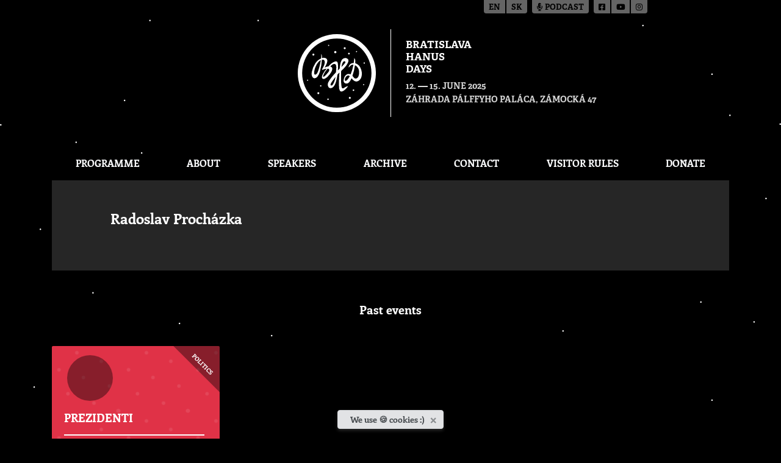

--- FILE ---
content_type: text/html; charset=utf-8
request_url: https://hanusovedni.sk/en/bhd/speakers/410/radoslav-proch%C3%A1zka/
body_size: 8305
content:




<!DOCTYPE html>

<html class="no-js" lang="en">
<head>
  <meta charset="utf-8"/>
  <title>
    Radoslav Procházka
    
      
        - Hanusove dni
      
    
  </title>
  <meta name="viewport" content="width=device-width, initial-scale=1"/>

  <meta property="og:title" content="Radoslav Procházka"/>
  <meta property="og:image"
        content="https://hanusovedni.sk
  "/>
  <meta property="og:type" content="website"/>
  <meta property="og:url" content="https://hanusovedni.sk/en/speakers/410/radoslav-proch%C3%A1zka/"/>
  <meta property="og:locale" content="en"/>
  
  <meta property="og:description" content=""/>


  <link rel="apple-touch-icon" sizes="180x180" href="/static/img/favicon/apple-touch-icon.png?v=9B9EG6BgG4">
<link rel="icon" type="image/png" sizes="32x32" href="/static/img/favicon/favicon-32x32.png?v=9B9EG6BgG4">
<link rel="icon" type="image/png" sizes="16x16" href="/static/img/favicon/favicon-16x16.png?v=9B9EG6BgG4">
<link rel="manifest" href="/static/img/favicon/site.webmanifest?v=9B9EG6BgG4">
<link rel="mask-icon" href="/static/img/favicon/safari-pinned-tab.svg?v=9B9EG6BgG4" color="#5bbad5">
<link rel="shortcut icon" href="/static/img/favicon/favicon.ico?v=9B9EG6BgG4">
<meta name="msapplication-TileColor" content="#ffc40d">
<meta name="msapplication-config" content="/static/img/favicon/browserconfig.xml?v=9B9EG6BgG4">
<meta name="theme-color" content="#ffffff">


  

  
    
  
  
  <link rel="stylesheet" href="/static/main-866cd019.2d8a33fd3f89.css" />
<script type="module" crossorigin="" src="/static/main-7c2783c8.494c5e70d857.js"></script>
</head>

<body class="d-flex flex-column template-speaker">
<div id="page-editing-bar">
  
</div>



  


  <header>
    

<div class="container-fluid site-header my-5">
  <div class="row no-gutters">
    <div class="col-sm-6 col d-flex justify-content-center justify-content-sm-end">
      <a href="/en/bhd/" class="text-decoration-none">
        <div class="logo py-2 pr-4
                  d-flex flex-column justify-content-center">
          
            <img src="/media/logo-bhd.svg"
                 alt="Logo Bratislavské Hanusove dni">
          
        </div>
      </a>
    </div>
    <div class="col-sm-6 col d-flex justify-content-center justify-content-sm-start">
      <a href="/en/bhd/" class="text-decoration-none">
        <div class="main-information py-2 pl-4
                  d-flex flex-column justify-content-center">
          <h1><p data-block-key="b37fg">Bratislava</p><p data-block-key="tcko0">Hanus</p><p data-block-key="qjy4q">days</p></h1>
          <div>
            
              <time datetime="2025-06-12">
                12.
              </time>
              &mdash;
              <time datetime="2025-06-15">
                15. June 2025
              </time>
            
          </div>
          <div class="place">záhrada Pálffyho paláca, Zámocká 47</div>
        </div>
      </a>
    </div>
  </div>
</div>

    

<div class="container">
  <div class="flex justify-end">
    <button id="nav-btn" class="block rounded bg-gray-700 p-2.5 mb-4 text-white lg:hidden">
      <span class="sr-only">Toggle menu</span>
      <svg xmlns="http://www.w3.org/2000/svg" class="h-5 w-5" fill="none" viewBox="0 0 24 24" stroke="currentColor" stroke-width="2">
        <path stroke-linecap="round" stroke-linejoin="round" d="M4 6h16M4 12h16M4 18h16" />
      </svg>
    </button>
  </div>
  <nav id="nav-menu" class="flex hidden lg:flex flex-col lg:flex-row flex-wrap my-1 text-center uppercase font-bold">
    
      <a href="/en/bhd/program/" class="flex-auto py-1 px-2">
        Programme
      </a>
    
      <a href="/en/bhd/about/" class="flex-auto py-1 px-2">
        About
      </a>
    
      <a href="/en/bhd/speakers/" class="flex-auto py-1 px-2">
        Speakers
      </a>
    
      <a href="/en/bhd/events/" class="flex-auto py-1 px-2">
        Archive
      </a>
    
      <a href="/en/bhd/contact/" class="flex-auto py-1 px-2">
        CONTACT
      </a>
    
      <a href="/en/bhd/pravidla/" class="flex-auto py-1 px-2">
        Visitor Rules
      </a>
    
      <a href="/en/bhd/bhd25-donate/" class="flex-auto py-1 px-2">
        Donate
      </a>
    
  </nav>
</div>

  </header>





  <main class="flex-grow-1">
    <div class="container">
      <div class="flex flex-col lg:flex-row mb-1 p-12 bg-neutral-800">
        <div class="mb-12 lg:mb-0 lg:mr-12 flex justify-center items-center">
          
        </div>
        <div class="flex flex-col justify-center">
          <h4 class="font-bold mb-6">Radoslav Procházka</h4>
          
        </div>
      </div>

      <div class="row mx-n02">
        
      </div>

      <h5 class="font-bold my-5 text-center">Past events</h5>

      <div class="row mx-n02">
        
          


<style nonce="">
  .event-theme-307 {
      background-color: #e03247
  }
</style>

<div class="col-lg-3 col-md-4 col-sm-6 col-12 d-flex px-02 mb-1 overflow-hidden">
  <a href="/en/bhd/events/8/prezidenti/" class="d-flex w-100 text-decoration-none">
    <article class="event d-flex flex-column event-theme-307">
      <div class="illustration d-flex justify-content-center align-items-center">
        
      </div>

      <div class="category">
        <div class="name">
          Politics
        </div>
      </div>

      <div class="content">
        <h3>Prezidenti</h3>

        <ul class="speakers">
          
            <li>
              Andrej Kiska
              
            </li>
          
            <li>
              Ján Čarnogurský
              
            </li>
          
            <li>
              Radoslav Procházka
              
            </li>
          
        </ul>
      </div>

      <footer>
        <time class="d-flex align-items-center" datetime="2013-04-24T18:00:00">
          24.4.2013
          &nbsp;&mdash;&nbsp;
          WEDNESDAY
          &nbsp;&mdash;&nbsp;
          18:00
        </time>
        <address class="py-2 d-flex align-items-center">
          UPeCe, Mlynská dolina
        </address>
      </footer>
    </article>
  </a>
</div>

        
      </div>
    </div>
  </main>


<div class="container-fluid position-absolute language-switcher">
  <div class="language-switcher-head">
    <div class="d-flex flex-row justify-content-end">
      <div class="link-group d-flex">
        
        
          
            
              <a href="/admin/choose-lang/en/" class="spacer">en</a>
            
          
        
          
            
              <a href="/admin/choose-lang/sk/">sk</a>
            
          
        
      </div>

      <div class="link-group d-flex ml-2">
        <a href="/bhd/podcast/"><i class="fa-solid fa-microphone-lines"></i> Podcast</a>
      </div>
      <div class="link-group d-flex ml-2">
        <a href="https://www.facebook.com/hanusovednifestival" target="_blank"
           class="spacer" title="Facebook">
          <i class="fa-brands fa-square-facebook"></i>
        </a>
        <a href="https://www.youtube.com/c/HanusoveDni" target="_blank"
           class="spacer" title="Youtube">
          <i class="fa-brands fa-youtube"></i>
        </a>
        <a href="https://www.instagram.com/hanusovedni/" target="_blank"
           title="Instagram">
          <i class="fa-brands fa-instagram"></i>
        </a>
      </div>
    </div>
  </div>
</div>



  

<footer class="text-center mt-4">
  <div class="container-fluid copy">
    <div class="row">
      <div class="col my-3">
        <p class="mb-2">
          <a href="/bhd/gdpr/">Privacy policy</a>
        </p>
        <p>The Ladislav Hanus Fellowship &copy; 2026</p>
      </div>
    </div>
  </div>

  <div class="cookie d-flex justify-content-center">
    <div id="cookiesAlert" role="alert"
         class="alert alert-secondary alert-dismissible fade show py-1 d-none">
      <span>We use 🍪 cookies :)</span>
      <button type="button" class="close" data-dismiss="alert" aria-label="Close">
        <span aria-hidden="true">&times;</span>
      </button>
    </div>
  </div>
</footer>





<!-- Global site tag (gtag.js) - Google Analytics -->
<script defer src="https://www.googletagmanager.com/gtag/js?id=UA-30977387-1"></script>
<script nonce="">
  window.dataLayer = window.dataLayer || []

  function gtag () {dataLayer.push(arguments)}

  gtag('js', new Date())
  gtag('config', 'UA-30977387-1')
</script>



  

</body>
</html>


--- FILE ---
content_type: image/svg+xml
request_url: https://hanusovedni.sk/media/logo-bhd.svg
body_size: 4823
content:
<svg xmlns="http://www.w3.org/2000/svg" viewBox="0 0 123.97 123.97"><defs><style>.cls-1{fill:#fff;}</style></defs><title>logo-bhd</title><g id="Layer_2" data-name="Layer 2"><g id="logo"><path class="cls-1" d="M62,0a62,62,0,1,0,62,62A62,62,0,0,0,62,0Zm0,117a55,55,0,1,1,55-55A55,55,0,0,1,62,117Z"/><path class="cls-1" d="M79.15,82.83c-.55,0-2,.34-5.7,2.66h0a4.74,4.74,0,0,1-1.89.76c-1.76,0-2-2.6-2.29-4.38a87.5,87.5,0,0,1-.55-10.19c-.06-3.14,0-8.43.19-13v-.13l.1-.09C78.83,49.78,81.21,43.36,80.32,41S76.38,38,76,38h-.29c-6,0-8.18,5.82-9.1,16.52l0,.37-.39.4-2.45,2.43,0-.84c.28-4.73.17-9-.28-10.92-.41-1.72-1.34-2.6-2.76-2.6-2.15,0-6.53,2.06-9.48,5.28-.17.18-1.71,1.82-2.35,2.55l-.08.1-.13,0a16.64,16.64,0,0,0-6,1.88,32.5,32.5,0,0,0,3.29-6.51c1-2.58,1.21-4.83.56-6.32s-2.68-2.71-5.06-2.71h-.61a15.24,15.24,0,0,0-2,.39l-.41.12v-.43c0-3.11-.26-5.31-1.33-5.88a.46.46,0,0,0-.21-.08h0c.48,1.24.38,3,.24,5.7q0,.47-.06,1v.21l-.18.07A20.75,20.75,0,0,0,28,46.22a37.72,37.72,0,0,0-5.7,14c-.64,3.61-.13,6.71,1.38,8.52a3.87,3.87,0,0,0,3,1.48,6.3,6.3,0,0,0,4.51-2.51,21.16,21.16,0,0,0,4-8.25h0A92.24,92.24,0,0,0,38.34,41l0-.24.23-.06a5.15,5.15,0,0,1,1.18-.15,3.41,3.41,0,0,1,2.79,1.84c.75,1.73.1,4.69-.58,6.86a38.06,38.06,0,0,1-3.24,6.46c-.42.72-.11,1.08.09,1.08a5.76,5.76,0,0,0,1.69-.4A14.69,14.69,0,0,1,45,55l.81-.12-.51.64c-6.18,7.75-8.26,12.8-6.19,15a2.45,2.45,0,0,0,1.85.77c1.66,0,3.91-1.24,6.33-3.49a30.6,30.6,0,0,0,5.85-7.48c1.69-3.1,2.17-5.63,1.31-6.95a4.42,4.42,0,0,0-2.34-1.8l-.52-.17S53,50,53.84,49.33c2.56-2.13,3.9-2,4.78-1.79a2.46,2.46,0,0,1,1.44.7C61.51,49.81,61.19,54,61,56c0,.26-.29,4.75-.29,4.75l-.09.09c-7.51,7.75-12,14.65-12.78,17.53a6.92,6.92,0,0,0,1,5.92A4.07,4.07,0,0,0,52.13,86a6.45,6.45,0,0,0,4.4-2.2c1.54-1.54,2.87-4.08,4-7.55a85.13,85.13,0,0,0,2.57-12v-.1l.07-.08c.68-.73,1.66-1.73,2.33-2.39l.59-.58,0,.83c-.07,1.13-.14,2.3-.22,3.54a143.86,143.86,0,0,0-.36,18.16h0a13.12,13.12,0,0,0,1.19,6.06,2.84,2.84,0,0,0,2.55,1.6h0c1.93,0,4.19-1.62,5.75-3a26.85,26.85,0,0,0,4.42-4.93h0a.5.5,0,0,0,.12-.41S79.35,82.83,79.15,82.83ZM69.56,51.35c.25-1.67,1.75-8.45,4.34-8.27a1.85,1.85,0,0,1,1.63,1,1.82,1.82,0,0,1-.46,2c-.26.3-3,3.52-5.14,5.59l-.52.5ZM36.47,42c-1.32,8.15-3.91,18-6.31,21l0,0h0a4,4,0,0,1-2.49,1.46c-.5,0-1.17-.25-1.47-1.45-.56-2.13.26-6.6,2-10.86,2-5,4.89-8.85,7.85-10.49l.58-.33ZM47.61,61.65c-4.86,5.61-6.2,6.26-6.78,6.26a.63.63,0,0,1-.57-.34c-.09-.2-.4-.82,1.16-4a29.92,29.92,0,0,1,2.66-4.48l.14-.19a32.91,32.91,0,0,1,3.27-3.88l.11-.1.15,0c1.45.22,2,.9,2.18,1.43C50.36,57.6,49.59,59.37,47.61,61.65Zm6.82,19.81a2,2,0,0,1-1.85.05c-.27-.24-1.21-.84.56-4.07,1.11-2,6.83-9.61,6.83-9.61C59,74.18,56.71,79.71,54.43,81.46Z"/><path class="cls-1" d="M101.6,60.58A21,21,0,0,0,99.24,53a12.52,12.52,0,0,0-4.81-5.27,12,12,0,0,0-3.09-1.35l-.11,0s0-3.55,0-4.81a4.9,4.9,0,0,0-.74-2.24c-.44-.75-.63-1-.77-1s0,0,0,.12c-.18,2.43-.87,7.53-.87,7.53h-.47a7.73,7.73,0,0,0-4.3,1.19,8.05,8.05,0,0,0-3.12,4.19c-.25,1.14-.15,1.48-.07,1.58a.14.14,0,0,0,.1,0c.32,0,.82-1,2.2-2.26,1.54-1.43,2.35-2.06,4.17-2.06.28,0,1,.07,1,.07l0,.15a74,74,0,0,1-4.39,15l0,.14L83.75,64A6.17,6.17,0,0,0,81,63.3a7.67,7.67,0,0,0-2.9.61,7.91,7.91,0,0,0-3.67,3.81,16.05,16.05,0,0,0-1.7,6.06,4.38,4.38,0,0,0,4.44,4.82h0a5.7,5.7,0,0,0,3.15-1,10,10,0,0,0,3-3.46c.67-1.18,1.31-2.45,1.92-3.8l.09-.2.14.17c2.41,2.87,4.42,5,7.6,5,1.87,0,3.72-1,5.67-2.94a10.6,10.6,0,0,0,2.53-5A19.8,19.8,0,0,0,101.6,60.58ZM82.46,67.05a27.51,27.51,0,0,1-3.32,5c-1.32,1.54-2.4,2.33-3.22,2.33-.66,0-1.09-.53-1.19-1.44a7.55,7.55,0,0,1,1.13-4.2,6.13,6.13,0,0,1,3.9-3.08,1.39,1.39,0,0,1,.35,0,3.65,3.65,0,0,1,2.32,1.22l.08.08Zm15-5.71c-.18,3.31-.85,5.79-2,7.38A4.16,4.16,0,0,1,92,70.63a3.78,3.78,0,0,1-1.9-.51,8.59,8.59,0,0,1-1.84-2c-.42-.53-.89-1.12-1.41-1.7l-.06-.06,0-.08a83.54,83.54,0,0,0,4-16.64l0-.19.17.08C94.35,51.2,97.75,55.14,97.41,61.34Z"/><path class="cls-1" d="M26.36,32.57A1.56,1.56,0,1,1,24.81,31,1.56,1.56,0,0,1,26.36,32.57Z"/><path class="cls-1" d="M34.23,93.88a1.56,1.56,0,1,1-1.56-1.55A1.56,1.56,0,0,1,34.23,93.88Z"/><path class="cls-1" d="M94.2,27.79a.92.92,0,1,1-.91-.92A.91.91,0,0,1,94.2,27.79Z"/><path class="cls-1" d="M49.88,18A.92.92,0,1,1,49,17,.92.92,0,0,1,49.88,18Z"/><path class="cls-1" d="M16.53,73.29a.92.92,0,1,1-.92-.91A.92.92,0,0,1,16.53,73.29Z"/><path class="cls-1" d="M105.52,80.28a.92.92,0,1,1-.92-.92A.92.92,0,0,1,105.52,80.28Z"/><path class="cls-1" d="M89.72,89.17a1.26,1.26,0,1,1-1.26-1.26A1.26,1.26,0,0,1,89.72,89.17Z"/><path class="cls-1" d="M82.62,31a1.38,1.38,0,1,1-1.37-1.38A1.37,1.37,0,0,1,82.62,31Z"/><path class="cls-1" d="M76.08,22.39a1.55,1.55,0,1,1-1.55-1.55A1.55,1.55,0,0,1,76.08,22.39Z"/><path class="cls-1" d="M84.18,101.34a1.56,1.56,0,1,1-1.56-1.55A1.55,1.55,0,0,1,84.18,101.34Z"/><path class="cls-1" d="M61.39,28.53a1.8,1.8,0,1,1-1.89-1.7A1.8,1.8,0,0,1,61.39,28.53Z"/><path class="cls-1" d="M37.56,82.28a1.08,1.08,0,1,1-1.08-1.08A1.08,1.08,0,0,1,37.56,82.28Z"/><path class="cls-1" d="M106.59,46a1.07,1.07,0,1,1-1.07-1.08A1.07,1.07,0,0,1,106.59,46Z"/><path class="cls-1" d="M49.22,103.57A1.18,1.18,0,1,1,48,102.38,1.18,1.18,0,0,1,49.22,103.57Z"/></g></g></svg>